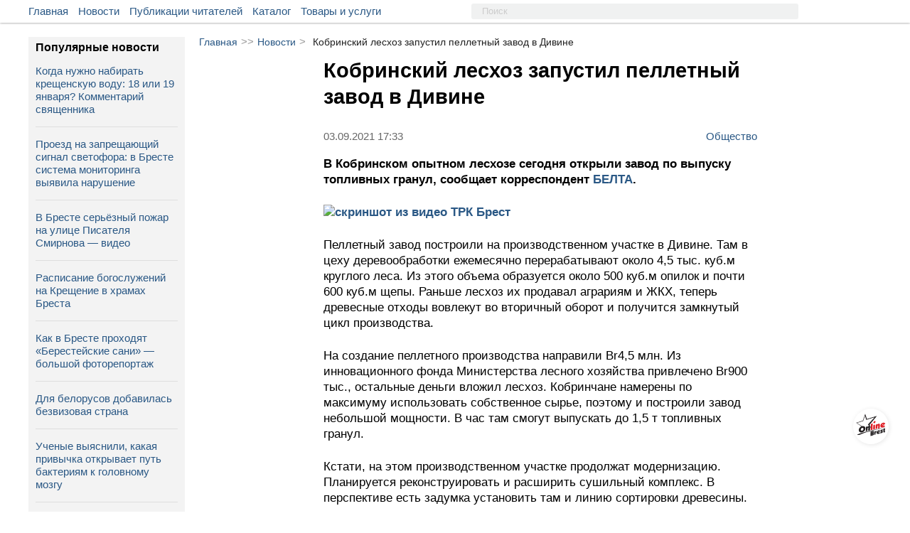

--- FILE ---
content_type: text/html; charset=UTF-8
request_url: https://onlinebrest.by/novosti/kobrinskiy-leshoz-zapustil-pelletnyy-zavod-v-divine.html
body_size: 13763
content:
<!DOCTYPE html>
<html lang="ru" prefix="og:http://ogp.me/ns#">
<head>
	<meta charset="UTF-8">
	<title>Кобринский лесхоз запустил пеллетный завод в Дивине | новости onlinebrest.by</title>
	<meta name="viewport"
          content="width=device-width, user-scalable=no, initial-scale=1.0, maximum-scale=1.0, minimum-scale=1.0">
    <meta http-equiv="X-UA-Compatible" content="ie=edge">
	<link rel="apple-touch-icon" sizes="180x180" href="https://onlinebrest.by/favicons/apple-touch-icon.png">
    <link rel="icon" type="image/png" sizes="32x32" href="https://onlinebrest.by/favicons/favicon-32x32.png">
    <link rel="icon" type="image/png" sizes="16x16" href="https://onlinebrest.by/favicons/favicon-16x16.png">
    <link rel="icon" type="image/x-icon" href="https://onlinebrest.by/favicons/favicon.ico">
    <link rel="icon" href="https://onlinebrest.by/favicons/favicon.ico" />
    <link rel="manifest" href="https://onlinebrest.by/site.webmanifest">
    <meta name="msapplication-TileColor" content="#507299">
    <meta name="theme-color" content="#507299">
	<link rel="stylesheet" href="https://onlinebrest.by/css/main.min.css?H4vzO9I6UfeIUdmF">
		<link rel="amphtml" href="https://onlinebrest.by/amp/novosti/kobrinskiy-leshoz-zapustil-pelletnyy-zavod-v-divine.html">
    	<meta name="keywords" content=" кобрин дивин лесхоз лес дерево ">
	<meta name="description" content=" Там в цеху деревообработки ежемесячно перерабатывают около 4,5 тыс. куб.м круглого леса. ">
		<meta property='og:type' content='website' />
	<meta property="og:title" content="Кобринский лесхоз запустил пеллетный завод в Дивине" />
	<meta property="og:image" content="https://onlinebrest.by/media/uploads/news/original/rLJuTPcZ1630679619.jpg" />
	<meta property="og:description" content="Там в цеху деревообработки ежемесячно перерабатывают около 4,5 тыс. куб.м круглого леса." />
	<meta property="og:url" content="https://onlinebrest.by/novosti/kobrinskiy-leshoz-zapustil-pelletnyy-zavod-v-divine.html" />
	<meta property="vk:title" content="Кобринский лесхоз запустил пеллетный завод в Дивине" />
	<meta property="vk:url" content="https://onlinebrest.by/novosti/kobrinskiy-leshoz-zapustil-pelletnyy-zavod-v-divine.html" />
	<meta property="vk:image" content="https://onlinebrest.by/media/uploads/news/original/rLJuTPcZ1630679619.jpg" />
	<meta name="csrf-token" content="eddJuEL7YNCqzoLgpopAXdppAaACIbOk2H9pn31z">
	<!-- Yandex.Metrika counter -->
	<script type="text/javascript" >
	   (function(m,e,t,r,i,k,a){m[i]=m[i]||function(){(m[i].a=m[i].a||[]).push(arguments)};
	   m[i].l=1*new Date();k=e.createElement(t),a=e.getElementsByTagName(t)[0],k.async=1,k.src=r,a.parentNode.insertBefore(k,a)})
	   (window, document, "script", "https://mc.yandex.ru/metrika/tag.js", "ym");

	   ym(46205961, "init", {
	        clickmap:true,
	        trackLinks:true,
	        accurateTrackBounce:true,
	        webvisor:true
	   });
	</script>
	<noscript><div><img src="https://mc.yandex.ru/watch/46205961" style="position:absolute; left:-9999px;" alt="" /></div></noscript>
	<!-- /Yandex.Metrika counter -->
	<!-- Global site tag (gtag.js) - Google Analytics -->
	<script async src="https://www.googletagmanager.com/gtag/js?id=UA-111975213-1"></script>
	<script>
	  window.dataLayer = window.dataLayer || [];
	  function gtag(){dataLayer.push(arguments);}
	  gtag('js', new Date());

	  gtag('config', 'UA-111975213-1');
	</script>
</head>
<body>
	<div class="header__wrapper" id="header">
		<div class="main__wrapper">
			<div class="container__menu">
				<ul>
					<li class="menu-item"><a href="/">Главная</a></li>
					<li class="menu-item"><a href="/novosti">Новости</a></li>
					<li class="menu-item"><a href="/publikacii">Публикации читателей</a></li>
					<li class="menu-item"><a href="https://onlinebrest.by/katalog">Каталог</a></li>
					<li class="menu-item"><a href="https://onlinebrest.by/products">Товары и услуги</a></li>

				</ul>
			</div>
            <div class="search__button">
				<svg class="search-icon">
					<use xlink:href="#icon-search"/>
				</svg>
			</div>
			<form action="/search" method="get" class="top-search">
				<input type="hidden" name="searchid" value="2347897"/>
				<input type="hidden" name="web" value="0"/>
				<input type="text" name="text" placeholder="Поиск">
			</form>
			<div class="mobile-button" id="slideBtn">
				<span></span>
				<span></span>
				<span></span>
				<span></span>
			</div>
						<div class="container__login">
				<ul>






				</ul>
			</div>
								</div>
	</div>
	<div class="mobi-menu__wrapper" id="menu-mobi">
		<div class="container__mobi-menu margin-mob">
            <a href="/" class="mobile-menu__item">
                Главная
            </a>
            <a href="/novosti" class="mobile-menu__item">
                Новости
            </a>
            <a href="/publikacii" class="mobile-menu__item">
                Публикации читателей
            </a>
			            





                                    <div class="mobile-menu__phone">
                <a href="tel:+375(33)3445445">+375 (33) 344-54-45</a>
                <span class="phone-description mobile-menu__item_gray">
                    Связь с нами
                </span>
            </div>
            <!-- I don't know why -->
            <div class="mobile-logo"></div>
        </div>
	</div>
	<div class="content__wrapper">
				<!-- Контент -->
		<div class="content-block">
			<div class="article__wrapper">
    <div class="bread-crumbs">
        <a href="/">Главная</a><span>>></span><a href="/novosti">Новости</a><span>></span><span class="bread-crumbs-title">Кобринский лесхоз запустил пеллетный завод в Дивине</span>
    </div>
    <div class="single-news__wrapper">
                <div class="single-news__content">
            <div class="single-news-title">
                <h1>Кобринский лесхоз запустил пеллетный завод в Дивине</h1>
            </div>
            <div class="news-information__block">
                <div class="single-news__date">



                    <span>03.09.2021 17:33</span>
                </div>
                <a href="https://onlinebrest.by/novosti/kategoriya/obshhestvo" class="tag-single">
                    Общество
                </a>
            </div>
            <div class="news-single-content">
                <p><strong>В Кобринском опытном лесхозе сегодня открыли завод по выпуску топливных гранул, сообщает корреспондент <a href="https://www.belta.by/regions/view/kobrinskij-leshoz-zapustil-pelletnyj-zavod-458279-2021/" target="_blank">БЕЛТА</a>.</strong></p>

<p><strong><img alt="скриншот из видео ТРК Брест" src="https://onlinebrest.by/media/uploads/Новости (Все)/avg-2021/8/derevo.jpg" /></strong></p>

<p>Пеллетный завод построили на производственном участке в Дивине. Там в цеху деревообработки ежемесячно перерабатывают около 4,5 тыс. куб.м круглого леса. Из этого объема образуется около 500 куб.м опилок и почти 600 куб.м щепы. Раньше лесхоз их продавал аграриям и ЖКХ, теперь древесные отходы вовлекут во вторичный оборот и получится замкнутый цикл производства.</p>

<p>На создание пеллетного производства направили Br4,5 млн. Из инновационного фонда Министерства лесного хозяйства привлечено Br900 тыс., остальные деньги вложил лесхоз. Кобринчане намерены по максимуму использовать собственное сырье, поэтому и построили завод небольшой мощности. В час там смогут выпускать до 1,5 т топливных гранул.</p>

<p>Кстати, на этом производственном участке продолжат модернизацию. Планируется реконструировать и расширить сушильный комплекс. В перспективе есть задумка установить там и линию сортировки древесины.</p>

<p>В Брестской области заработал третий пеллетный завод. Первопроходцем стал Пружанский лесхоз, который запустил производство в прошлом году. В этом году ввели в эксплуатацию заводы в Ганцевичском и Кобринском районах.</p>

<p>&quot;Создается пеллетное производство в Барановичском лесхозе. Оборудование уже поступает. В следующем году мы его уже введем в эксплуатацию. На этом в Брестской области больше не планируем пеллетные производства. Будем совершенствовать и углублять переработку, улучшать качество продукции&quot;, - сказал генеральный директор Брестского государственного производственного лесохозяйственного объединения Алексей Прокопов.</p>
            </div>
            <div class="news-information__block">
                <div class="news-information">
                                                                                    <div class="single-news__photo">
                            Фото: <span>скриншот из видео ТРК Брест</span>
                        </div>
                                    </div>
            </div>
                            <div class="hash-tags">
                                                                        <a href="/novosti?tag=брестская_область">#брестская_область</a>
                                                                                                <a href="/novosti?tag=кобрин">#кобрин</a>
                                                                                                <a href="/novosti?tag=дивин">#дивин</a>
                                                                                                <a href="/novosti?tag=лесхоз">#лесхоз</a>
                                                                                                <a href="/novosti?tag=лес">#лес</a>
                                                                                                <a href="/novosti?tag=дерево">#дерево</a>
                                                            </div>
                                </div>





                    <div class="recommendation-container">
                <div class="recommendation-title">
                    Что ещё почитать:
                </div>
                <div class="recommendation-list-block">
                                        <a href="https://onlinebrest.by/novosti/vot-spisok-stran-kuda-belorusy-mogut-poehat-bez-vizy.html" class="recommendation-item-block">
                        <div class="recommendation-item-img" style="background-image: url('https://onlinebrest.by/media/uploads/news/lwT9FC951768587642.webp')">
                        </div>
                        <div class="recommendation-item-title">
                            Вот список стран, куда белорусы могут поехать без визы
                        </div>
                    </a>
                                        <a href="https://onlinebrest.by/novosti/dlya-belorusov-dobavilas-bezvizovaya-strana.html" class="recommendation-item-block">
                        <div class="recommendation-item-img" style="background-image: url('https://onlinebrest.by/media/uploads/news/ILh6uxpb1768481867.webp')">
                        </div>
                        <div class="recommendation-item-title">
                            Для белорусов добавилась безвизовая страна
                        </div>
                    </a>
                                        <a href="https://onlinebrest.by/novosti/uberu-sneg-vozle-vashey-mashiny-cena-100-rub-nuzhno-li-platit-nalog-za-takuyu-deyatelnost.html" class="recommendation-item-block">
                        <div class="recommendation-item-img" style="background-image: url('https://onlinebrest.by/media/uploads/news/UIjYscAj1768814132.webp')">
                        </div>
                        <div class="recommendation-item-title">
                            «Уберу снег возле вашей машины. Цена — 100 руб.». Нужно ли платить налог за таку...
                        </div>
                    </a>
                                        <a href="https://onlinebrest.by/novosti/v-breste-proshel-kadetskiy-rozhdestvenskiy-bal-smotrite-kak-eto-bylo.html" class="recommendation-item-block">
                        <div class="recommendation-item-img" style="background-image: url('https://onlinebrest.by/media/uploads/news/tgZ5iWOB1768558020.webp')">
                        </div>
                        <div class="recommendation-item-title">
                            В Бресте прошел кадетский рождественский бал — смотрите, как это было
                        </div>
                    </a>
                                        <a href="https://onlinebrest.by/novosti/v-pruzhanskom-rayone-zhenshchina-nashla-v-magazine-pasport-s-dengami-zabrala-polovinu-summy-a-ostalnoe-vernula.html" class="recommendation-item-block">
                        <div class="recommendation-item-img" style="background-image: url('https://onlinebrest.by/media/uploads/news/DqXBWfTL1768502781.png')">
                        </div>
                        <div class="recommendation-item-title">
                            В Пружанском районе женщина нашла в магазине паспорт с деньгами, забрала половин...
                        </div>
                    </a>
                                        <a href="https://onlinebrest.by/novosti/v-breste-zhenshchina-na-renault-narushila-pravila-na-zheleznodorozhnom-pereezde.html" class="recommendation-item-block">
                        <div class="recommendation-item-img" style="background-image: url('https://onlinebrest.by/media/uploads/news/vQnoGtyO1768755982.webp')">
                        </div>
                        <div class="recommendation-item-title">
                            В Бресте женщина на Renault нарушила правила на железнодорожном переезде
                        </div>
                    </a>
                                        <a href="https://onlinebrest.by/novosti/v-zone-ozhidaniya-na-granice-rb-s-polshey-vremenno-izmenilas-shema-dvizheniya-kak-ehat.html" class="recommendation-item-block">
                        <div class="recommendation-item-img" style="background-image: url('https://onlinebrest.by/media/uploads/news/ZTYADfun1768613674.webp')">
                        </div>
                        <div class="recommendation-item-title">
                            В зоне ожидания на границе РБ с Польшей временно изменилась схема движения. Как...
                        </div>
                    </a>
                                        <a href="https://onlinebrest.by/novosti/pokazyvaem-kakoy-byl-segodnya-feyerverk-na-naberezhnoy-v-breste.html" class="recommendation-item-block">
                        <div class="recommendation-item-img" style="background-image: url('https://onlinebrest.by/media/uploads/news/kfFZAXiI1768681002.webp')">
                        </div>
                        <div class="recommendation-item-title">
                            Показываем сегодняшний фейерверк на набережной в Бресте — видео с высоты
                        </div>
                    </a>
                                    </div>
            </div>
            </div>
</div>
<div class="last-sidebar-wrapper">
    <div class="last-sidebar">
        <div class="last-sidebar-title">Популярные новости</div>
                    <div class="last-sidebar-item">
                <a href="https://onlinebrest.by/novosti/kogda-nuzhno-nabirat-kreshchenskuyu-vodu-18-ili-19-yanvarya-kommentariy-svyashchennika.html" class="news-sidebar-desc">
                    <span class="fire-news"></span>
                    Когда нужно набирать крещенскую воду: 18 или 19 января? Комментарий священника
                </a>
            </div>
                    <div class="last-sidebar-item">
                <a href="https://onlinebrest.by/novosti/proezd-na-zapreshchayushchiy-signal-svetofora-v-breste-sistema-monitoringa-vyyavila-narushenie.html" class="news-sidebar-desc">
                    <span class="fire-news"></span>
                    Проезд на запрещающий сигнал светофора: в Бресте система мониторинга выявила нарушение
                </a>
            </div>
                    <div class="last-sidebar-item">
                <a href="https://onlinebrest.by/novosti/v-breste-sereznyy-pozhar-v-rayone-ulicy-pisatelya-smirnova-video.html" class="news-sidebar-desc">
                    <span class="fire-news"></span>
                    В Бресте серьёзный пожар на улице Писателя Смирнова — видео
                </a>
            </div>
                    <div class="last-sidebar-item">
                <a href="https://onlinebrest.by/novosti/raspisanie-bogosluzheniy-na-kreshchenie-v-hramah-bresta-1.html" class="news-sidebar-desc">
                    <span class="fire-news"></span>
                    Расписание богослужений на Крещение в храмах Бреста
                </a>
            </div>
                    <div class="last-sidebar-item">
                <a href="https://onlinebrest.by/novosti/kak-v-breste-prohodyat-beresteyskie-sani-bolshoy-fotoreportazh.html" class="news-sidebar-desc">
                    <span class="fire-news"></span>
                    Как в Бресте проходят «Берестейские сани» — большой фоторепортаж
                </a>
            </div>
                    <div class="last-sidebar-item">
                <a href="https://onlinebrest.by/novosti/dlya-belorusov-dobavilas-bezvizovaya-strana.html" class="news-sidebar-desc">
                    <span class="fire-news"></span>
                    Для белорусов добавилась безвизовая страна
                </a>
            </div>
                    <div class="last-sidebar-item">
                <a href="https://onlinebrest.by/novosti/uchenye-vyyasnili-kakaya-privychka-otkryvaet-put-bakteriyam-k-golovnomu-mozgu.html" class="news-sidebar-desc">
                    <span class="fire-news"></span>
                    Ученые выяснили, какая привычка открывает путь бактериям к головному мозгу
                </a>
            </div>
                    <div class="last-sidebar-item">
                <a href="https://onlinebrest.by/novosti/v-belarusi-glyba-snega-upala-na-17-letnyuyu-devushku.html" class="news-sidebar-desc">
                    <span class="fire-news"></span>
                    В Беларуси глыба снега упала на 17‑летнюю девушку
                </a>
            </div>
                    <div class="last-sidebar-item">
                <a href="https://onlinebrest.by/novosti/v-breste-zakryli-nelegalnyy-pokernyy-klub.html" class="news-sidebar-desc">
                    <span class="fire-news"></span>
                    В Бресте закрыли нелегальный покерный клуб
                </a>
            </div>
                    <div class="last-sidebar-item">
                <a href="https://onlinebrest.by/novosti/zimniy-festival-beresteyskie-sani-proydet-17-18-yanvarya-v-breste.html" class="news-sidebar-desc">
                    <span class="fire-news"></span>
                    Зимний фестиваль «Берестейские сани» пройдет 17-18 января в Бресте — программа
                </a>
            </div>
            </div>
    <a href="/novosti" class="place-business__link" style="text-align: center;">
        Больше новостей
    </a>
</div>
<div class="decore-line_news"></div>
		</div>
		<!-- Конец контента -->
	</div>
		<div class="promo__wrapper">
		<div class="promo__wrapper-content">
						<div class="promo-item">
				<a href="/go/aHR0cHM6Ly9vbmxpbmVicmVzdC5ieS9ub3Zvc3RpL25vdm9nb2RueWF5YS1za2F6a2Etdi1wYXJrZS16aGl2b3RueWgtZHZveW5vZS12b2xzaGVic3R2by1kbHlhLWJyZXN0Y2hhbi5odG1s" rel="nofollow" tite="Парк Животных" target="_blank">
					<div class="promo-img" style="background-image: url('/media/uploads/banners/chiG7R3V1764679343.jpg');"></div>
				</a>
			</div>
						<div class="promo-item">
				<a href="/go/aHR0cHM6Ly9vbmxpbmVicmVzdC5ieS9ub3Zvc3RpL3ZwZXJ2eWUtdi1icmVzdGUtY2lyay1qYW1iby1zLXlhcmtveS1tZXpoZHVuYXJvZG5veS1wcm9ncmFtbW95LXRheW5hLW5vdm9nb2RuZXktaWdydXNoa2kuaHRtbA==" rel="nofollow" tite="JAMBO" target="_blank">
					<div class="promo-img" style="background-image: url('/media/uploads/banners/znQHqvI91766135745.jpg');"></div>
				</a>
			</div>
						<div class="promo-item">
				<a href="/go/aHR0cHM6Ly9vbmxpbmVicmVzdC5ieS9ub3Zvc3RpL3ZzZW0tcG9sem92YXRlbHlhbS1pcGhvbmUtaS1pcGFkLWx1Y2hzaGUtZXRvLXByb2NoaXRhdC1jaHRvYnktbmUtcG9wYXN0LXYtbmVwcml5YXRudXl1LXNpdHVhY2l5dS5odG1s" rel="nofollow" tite="ЮНИТЕЛ" target="_blank">
					<div class="promo-img" style="background-image: url('/media/uploads/banners/tDXsNBk81762939581.webp');"></div>
				</a>
			</div>
					</div>
	</div>
		<div class="wrapper__seo-text">
		<div class="seo-text">
			<!-- СЕО текст -->
		</div>
	</div>
	<div class="footer__wrapper">
		<div class="container__footer">
			<div class="container__footer-item">
				<div class="footer-item__title">
					Наши услуги
				</div>
				<ul>
					<li><a href="/reklama-na-saite">Реклама на сайте</a></li>
					<li><a href="/publichnyj-dogovor">Публичный договор</a></li>
					<li><a href="/polzovatelskoe-soglashenie">Пользовательское соглашение</a></li>
                    <li><a href="/pravila-objavlenia">Правила подачи объявления</a> </li>
				</ul>
			</div>
			<div class="container__footer-item">
				<div class="footer-item__title">
					Информация сайта
				</div>
				<ul>
					<li><a href="/o-nas">О нас</a></li>
					<li><a href="/kontakty">Контакты</a></li>
                    <li><a href="/yuridicheskaya-informatsiya">Юридическая информация</a></li>
					<li><a href="/usloviya-ispol'zovaniya-materialov">Условия использования материалов</a></li>
				</ul>
			</div>
			<div class="container__footer-item">
				<div class="footer-item__title">Мы в соц. сетях</div>
                <ul class="social-btn">
    <li>
        <a rel="nofollow" target="_blank" href="https://vk.com/onlinebrest">
            <svg class="icon" width="30" height="30">
                <use xlink:href="#icon-vk" />
            </svg>
        </a>
    </li>
    <li>
        <a rel="nofollow" target="_blank" href="https://www.instagram.com/onlinebrestby/">
            <svg class="icon" width="30" height="30">
                <use xlink:href="#icon-instagram" />
            </svg>
        </a>
    </li>
    <li>
        <a rel="nofollow" target="_blank" href="https://ok.ru/onlinebrest">
            <svg class="icon" width="30" height="30">
                <use xlink:href="#icon-ok" />
            </svg>
        </a>
    </li>
    <li>
        <a rel="nofollow" target="_blank" href="https://invite.viber.com/?g2=AQAm33LExRqCKkgs5yo46wy1lv9bygDGP9WsuvpYHEOIz4cBca2UKlAZluOjusxw&lang=ru">
            <svg class="icon" width="30" height="30">
                <use xlink:href="#icon-viber" />
            </svg>
        </a>
    </li>
    <li>
        <a rel="nofollow" target="_blank" href="https://www.facebook.com/groups/onlinebrest/">
            <svg class="icon" width="30" height="30">
                <use xlink:href="#icon-fb" />
            </svg>
        </a>
    </li>
    <li>
        <a rel="nofollow" target="_blank" href="https://t.me/onlinebrestby">
            <svg class="icon" width="30" height="30">
                <use xlink:href="#icon-telegram" />
            </svg>
        </a>
    </li>
    <li>
        <a rel="nofollow" target="_blank" href="https://twitter.com/onlinebrest">
            <svg class="icon" width="30" height="30">
                <use xlink:href="#icon-twitter" />
            </svg>
        </a>
    </li>
    <li>
        <a target="_blank" href="https://onlinebrest.by/rss/novosti">
            <svg class="icon" width="30" height="30">
                <use xlink:href="#icon-rss" />
            </svg>
        </a>
    </li>
</ul>
			</div>
		</div>
	</div>
	<div class="stub">
	</div>
	<div id="tooltip"></div>
	<div class="popUp">
		<div class="popUp-title">
			Сообщение сайта
		</div>
		<div class="popUp-msg"></div>
	</div>
	<a href="/" class="btn-home" id="toHome"></a>
	<div class="btn-top" id="toTop">

	</div>
	<div class="popLoader">
		<div class="load">
			<svg version="1" width="64" height="64" viewBox="0 0 128 128"><g><circle cx="16" cy="64" r="16" fill="#fff"/><circle cx="16" cy="64" r="14.344" fill="#fff" transform="rotate(45 64 64)"/><circle cx="16" cy="64" r="12.531" fill="#fff" transform="rotate(90 64 64)"/><circle cx="16" cy="64" r="10.75" fill="#fff" transform="rotate(135 64 64)"/><circle cx="16" cy="64" r="10.063" fill="#fff" transform="rotate(180 64 64)"/><circle cx="16" cy="64" r="8.063" fill="#fff" transform="rotate(225 64 64)"/><circle cx="16" cy="64" r="6.438" fill="#fff" transform="rotate(270 64 64)"/><circle cx="16" cy="64" r="5.375" fill="#fff" transform="rotate(315 64 64)"/><animateTransform attributeName="transform" type="rotate" values="0 64 64;315 64 64;270 64 64;225 64 64;180 64 64;135 64 64;90 64 64;45 64 64" calcMode="discrete" dur="720ms" repeatCount="indefinite"/></g></svg>
		</div>
	</div>

    <div class="mobile-panel">
    <div class="mobile-panel--list">
        <div class="mobile-btn">
            <a href="/katalog" class="mobile-btn--link">
                <img src="https://onlinebrest.by/images/katalog1.svg" class="mobile-btn--icon" alt="">
                <span class="mobile-btn--text">Каталог</span>
            </a>
        </div>
        <div class="mobile-btn">
            <a href="/products" class="mobile-btn--link">
                <img src="https://onlinebrest.by/images/tovari1.svg" class="mobile-btn--icon" alt="">
                <span class="mobile-btn--text">Товары/услуги</span>
            </a>
        </div>

        <div class="mobile-btn mobile-btn--home">
            <a href="/" class="mobile-home"></a>
        </div>

        <div class="mobile-btn">
            <a href="/novosti" class="mobile-btn--link">
                <img src="https://onlinebrest.by/images/news1.svg" class="mobile-btn--icon" alt="">
                <span class="mobile-btn--text">Новости</span>
            </a>
        </div>
        <div class="mobile-btn">
            <a href="/publikacii" class="mobile-btn--link">
                <img src="https://onlinebrest.by/images/chitatekeu1.svg" class="mobile-btn--icon" alt="">
                <span class="mobile-btn--text">От читателей</span>
            </a>
        </div>
    </div>
</div>

	<svg style="position: absolute; width: 0; height: 0; overflow: hidden;" version="1.1">
    <defs>
        <symbol id="icon-video-camera" viewBox="0 0 32 32">
            <path d="M23.273 27.542c0 0.607-0.695 1.099-1.551 1.099h-20.17c-0.857 0-1.551-0.492-1.551-1.099v-14.287c0-0.607 0.695-1.099 1.551-1.099h20.17c0.857 0 1.551 0.492 1.551 1.099v14.287z"></path>
            <path d="M9.697 7.723c0 2.142-1.737 3.879-3.879 3.879s-3.879-1.737-3.879-3.879c0-2.142 1.737-3.879 3.879-3.879s3.879 1.737 3.879 3.879z"></path>
            <path d="M21.333 6.753c0 2.678-2.171 4.848-4.848 4.848s-4.848-2.171-4.848-4.848c0-2.678 2.171-4.848 4.848-4.848s4.849 2.171 4.849 4.848z"></path>
            <path d="M32 29.126s-0.129 0.97-1.034 0.97c-0.905 0-6.723-5.427-6.723-6.141v-7.111c0-0.714 5.689-6.141 6.723-6.141s1.034 0.97 1.034 0.97v17.455z"></path>
        </symbol>
        <symbol id="icon-camera" viewBox="0 0 32 32">
            <path d="M9.5 19c0 3.59 2.91 6.5 6.5 6.5s6.5-2.91 6.5-6.5-2.91-6.5-6.5-6.5-6.5 2.91-6.5 6.5zM30 8h-7c-0.5-2-1-4-3-4h-8c-2 0-2.5 2-3 4h-7c-1.1 0-2 0.9-2 2v18c0 1.1 0.9 2 2 2h28c1.1 0 2-0.9 2-2v-18c0-1.1-0.9-2-2-2zM16 27.875c-4.902 0-8.875-3.973-8.875-8.875s3.973-8.875 8.875-8.875c4.902 0 8.875 3.973 8.875 8.875s-3.973 8.875-8.875 8.875zM30 14h-4v-2h4v2z"></path>
        </symbol>
        <symbol id="icon-link" viewBox="0 0 32 32">
            <path d="M22.208 13.76c-0.64-1.408-1.408-2.24-2.304-2.944l-3.328 3.264c-0.384 0.384-0.384 0.96 0 1.344 1.088 1.088 1.088 2.88 0 3.968l-6.144 6.144c-1.088 1.088-2.944 1.088-3.968 0-1.088-1.088-1.088-2.88 0-3.968l1.856-1.856c-0.832-1.536-1.344-3.2-1.344-4.992 0-0.64 0.064-1.216 0.192-1.792l-4.672 4.672c-3.264 3.264-3.264 8.64 0 11.904s8.64 3.264 11.904 0c5.248-5.248 6.592-6.272 7.616-8.128 1.344-2.496 1.344-5.12 0.192-7.616z"></path>
            <path d="M29.504 2.496c-3.264-3.328-8.64-3.328-11.904 0l-6.336 6.336c-3.776 3.776-2.944 9.92 0.704 12.544l3.264-3.264c0.32-0.32 0.384-0.896 0-1.344-0.704-0.704-0.96-1.856-0.832-2.112 0.064-1.728 1.728-2.752 7.104-8.192 2.624-2.624 6.656 1.408 3.968 3.968l-1.984 1.984c1.216 2.24 1.6 4.48 1.152 6.784l4.8-4.8c3.392-3.264 3.392-8.64 0.064-11.904z"></path>
        </symbol>
        <symbol id="icon-phone" viewBox="0 0 32 32">
            <path d="M32 25.28c0.064 0.512-0.064 0.96-0.448 1.344l-4.48 4.48c-0.192 0.256-0.448 0.448-0.768 0.576s-0.64 0.256-0.96 0.32h-0.64c-0.448 0-1.152-0.064-2.112-0.192s-2.112-0.512-3.52-1.088c-1.408-0.576-2.944-1.408-4.736-2.56s-3.648-2.752-5.632-4.736c-1.6-1.536-2.88-3.072-3.904-4.48s-1.856-2.752-2.496-3.968c-0.64-1.216-1.088-2.304-1.408-3.264s-0.512-1.856-0.64-2.56-0.128-1.28-0.128-1.664c0-0.384 0.064-0.64 0.064-0.704 0.064-0.32 0.128-0.64 0.32-0.96s0.32-0.576 0.576-0.768l4.48-4.48c0.192-0.384 0.576-0.512 0.96-0.512 0.32 0 0.576 0.064 0.768 0.256 0.256 0.192 0.448 0.384 0.576 0.64l3.648 6.848c0.192 0.384 0.256 0.768 0.192 1.216s-0.256 0.768-0.576 1.088l-1.664 1.664c-0.064 0.064-0.064 0.128-0.128 0.192-0.064 0.128-0.064 0.192-0.064 0.256 0.064 0.448 0.32 1.024 0.64 1.6 0.256 0.512 0.704 1.216 1.28 1.984s1.344 1.664 2.432 2.688c1.024 1.024 1.92 1.856 2.688 2.432s1.472 1.024 1.984 1.28c0.512 0.256 0.96 0.448 1.216 0.512l0.448 0.064c0.064 0 0.128 0 0.192-0.064 0.128-0.064 0.192-0.064 0.192-0.128l1.92-1.984c0.384-0.384 0.896-0.512 1.408-0.512 0.384 0 0.704 0.064 0.896 0.192h0.064l6.528 3.84c0.448 0.32 0.768 0.704 0.832 1.152z"></path>
        </symbol>
        <symbol id="icon-fb" viewBox="0 0 32 32">
            <path d="M19.269 31.781c-0.156 0.006-0.256 0.019-0.356 0.019-2.137 0-4.269-0.006-6.406 0.006-0.3 0-0.381-0.081-0.381-0.381 0.006-4.975 0.006-9.956 0.006-14.931 0-0.131 0-0.262 0-0.431-1.162 0-2.294 0-3.444 0 0-1.775 0-3.519 0-5.313 0.119 0 0.231 0 0.338 0 0.938 0 1.875-0.006 2.813 0.006 0.238 0 0.3-0.069 0.3-0.3-0.012-1.394-0.012-2.794 0-4.188 0.006-0.975 0.162-1.925 0.613-2.806 0.644-1.244 1.662-2.050 2.95-2.55 1.050-0.412 2.156-0.563 3.269-0.581 1.813-0.025 3.625-0.013 5.438-0.019 0.169 0 0.306-0.006 0.306 0.231-0.006 1.719-0.006 3.438-0.006 5.156 0 0.019-0.006 0.037-0.031 0.119-0.106 0-0.225 0-0.344 0-1.125 0-2.25-0.006-3.375 0-0.65 0-1.175 0.263-1.506 0.831-0.1 0.169-0.163 0.388-0.163 0.588-0.019 1.063 0 2.125-0.012 3.188 0 0.25 0.075 0.319 0.319 0.319 1.563-0.012 3.125-0.006 4.688-0.006 0.125 0 0.244 0 0.456 0-0.219 1.787-0.431 3.537-0.65 5.306-1.625 0-3.206 0-4.819 0 0 5.256 0 10.481 0 15.738z"></path>
        </symbol>
        <symbol id="icon-ok" viewBox="0 0 32 32">
            <path d="M14.656 22.528c-2.496-0.256-4.736-0.896-6.656-2.368-0.256-0.192-0.512-0.384-0.704-0.576-0.832-0.832-0.896-1.728-0.256-2.688 0.576-0.832 1.536-1.024 2.496-0.576 0.192 0.064 0.384 0.192 0.576 0.32 3.584 2.432 8.448 2.496 12.032 0.128 0.384-0.256 0.704-0.512 1.152-0.576 0.832-0.192 1.664 0.064 2.112 0.832 0.512 0.832 0.512 1.664-0.128 2.368-0.96 1.024-2.176 1.728-3.52 2.24-1.28 0.512-2.624 0.704-3.968 0.896l0.448 0.448c1.856 1.856 3.712 3.712 5.504 5.568 0.64 0.64 0.768 1.408 0.384 2.176-0.384 0.832-1.216 1.344-2.048 1.28-0.512-0.064-0.96-0.32-1.28-0.64-1.408-1.408-2.816-2.752-4.16-4.224-0.384-0.384-0.576-0.32-0.96 0-1.408 1.472-2.816 2.88-4.224 4.288-0.64 0.64-1.408 0.768-2.176 0.384s-1.28-1.216-1.28-1.984c0-0.576 0.32-0.96 0.704-1.344l5.952-5.952z"></path>
            <path d="M16.128 16.192c-4.416 0-8.064-3.712-8-8.128 0-4.48 3.648-8.064 8.128-8.064s8.064 3.648 8.064 8.192c-0.064 4.416-3.712 8-8.192 8zM20.16 8.064c0-2.176-1.792-3.968-3.968-3.968-2.24 0-3.968 1.792-3.968 4.032 0 2.176 1.792 3.904 3.968 3.904 2.24 0 3.968-1.728 3.968-3.968z"></path>
        </symbol>
        <symbol id="icon-vk" viewBox="0 0 32 32">
            <path d="M31.83 23.36c-0.039-0.084-0.075-0.153-0.108-0.208-0.555-1-1.616-2.227-3.182-3.682l-0.033-0.033-0.017-0.016-0.017-0.017h-0.017c-0.711-0.678-1.161-1.133-1.349-1.366-0.345-0.444-0.422-0.894-0.234-1.35 0.133-0.344 0.633-1.071 1.5-2.182 0.456-0.589 0.816-1.061 1.083-1.416 1.922-2.555 2.755-4.187 2.499-4.898l-0.099-0.166c-0.067-0.1-0.239-0.192-0.516-0.275s-0.633-0.097-1.067-0.042l-4.798 0.033c-0.078-0.028-0.189-0.025-0.333 0.008s-0.217 0.050-0.217 0.050l-0.084 0.042-0.066 0.050c-0.056 0.033-0.117 0.091-0.183 0.175s-0.122 0.181-0.166 0.292c-0.522 1.344-1.116 2.594-1.783 3.749-0.411 0.689-0.788 1.286-1.133 1.791s-0.633 0.877-0.866 1.116c-0.233 0.239-0.444 0.43-0.633 0.575s-0.333 0.206-0.433 0.183c-0.1-0.022-0.194-0.045-0.284-0.067-0.155-0.1-0.28-0.236-0.375-0.408s-0.158-0.389-0.192-0.65c-0.033-0.261-0.053-0.486-0.058-0.675s-0.003-0.456 0.008-0.8c0.012-0.344 0.017-0.578 0.017-0.7 0-0.422 0.008-0.88 0.025-1.375s0.030-0.886 0.042-1.174c0.011-0.289 0.017-0.594 0.017-0.916s-0.020-0.575-0.058-0.758c-0.038-0.183-0.097-0.361-0.174-0.533s-0.192-0.305-0.342-0.4c-0.15-0.094-0.336-0.169-0.558-0.225-0.589-0.133-1.338-0.205-2.249-0.216-2.066-0.022-3.393 0.111-3.982 0.4-0.233 0.122-0.444 0.289-0.633 0.5-0.2 0.244-0.228 0.378-0.084 0.4 0.667 0.1 1.138 0.339 1.416 0.716l0.1 0.2c0.078 0.144 0.156 0.4 0.233 0.766s0.128 0.772 0.15 1.216c0.055 0.811 0.055 1.505 0 2.083s-0.108 1.027-0.158 1.35-0.125 0.583-0.225 0.783c-0.1 0.2-0.167 0.322-0.2 0.366s-0.061 0.072-0.083 0.083c-0.144 0.055-0.295 0.084-0.45 0.084s-0.344-0.078-0.566-0.233c-0.222-0.156-0.453-0.369-0.691-0.641s-0.508-0.653-0.808-1.141c-0.3-0.489-0.611-1.066-0.933-1.733l-0.267-0.483c-0.167-0.311-0.394-0.764-0.683-1.358s-0.544-1.169-0.766-1.725c-0.089-0.233-0.222-0.411-0.4-0.533l-0.083-0.050c-0.055-0.044-0.144-0.091-0.266-0.142s-0.25-0.086-0.383-0.108l-4.565 0.033c-0.467 0-0.783 0.106-0.95 0.317l-0.067 0.1c-0.033 0.056-0.050 0.144-0.050 0.267s0.033 0.272 0.1 0.45c0.666 1.566 1.391 3.077 2.174 4.532s1.463 2.627 2.041 3.515c0.578 0.889 1.166 1.727 1.766 2.516s0.997 1.294 1.191 1.516c0.194 0.222 0.347 0.389 0.458 0.5l0.417 0.4c0.267 0.267 0.658 0.586 1.175 0.958s1.089 0.739 1.716 1.1c0.628 0.361 1.358 0.655 2.191 0.883s1.644 0.319 2.433 0.275h1.916c0.389-0.034 0.683-0.156 0.883-0.367l0.066-0.084c0.045-0.066 0.086-0.169 0.125-0.308s0.058-0.292 0.058-0.458c-0.011-0.478 0.025-0.908 0.108-1.291s0.178-0.672 0.284-0.866c0.106-0.194 0.225-0.358 0.358-0.491s0.228-0.214 0.284-0.242c0.055-0.028 0.099-0.047 0.133-0.058 0.267-0.089 0.58-0.003 0.942 0.258s0.7 0.583 1.016 0.966c0.317 0.383 0.697 0.814 1.141 1.291s0.833 0.833 1.166 1.066l0.333 0.2c0.222 0.133 0.511 0.256 0.867 0.367s0.666 0.139 0.933 0.083l4.265-0.067c0.422 0 0.75-0.070 0.983-0.208s0.372-0.292 0.417-0.458c0.045-0.167 0.047-0.355 0.008-0.567s-0.078-0.358-0.117-0.441z"></path>
        </symbol>
        <symbol id="icon-close" viewBox="0 0 32 32">
            <path d="M28.8 15.232c-0.448-0.448-0.96-0.64-1.536-0.64h-0.96v-4.288c0-2.816-1.024-5.184-3.008-7.232-1.984-1.984-4.416-3.008-7.232-3.008s-5.184 1.024-7.232 3.008c-1.984 1.984-3.008 4.416-3.008 7.232v4.288h-0.448c-0.576 0-1.152 0.192-1.536 0.64-0.448 0.448-0.64 0.96-0.64 1.536v13.12c0 0.576 0.192 1.152 0.64 1.536 0.448 0.448 0.96 0.64 1.536 0.64h21.888c0.576 0 1.152-0.192 1.536-0.64 0.448-0.448 0.64-0.96 0.64-1.536v-13.12c0-0.576-0.256-1.088-0.64-1.536zM10.24 10.304c0-1.6 0.576-3.008 1.728-4.096 1.152-1.152 2.496-1.728 4.096-1.728s3.008 0.576 4.096 1.728c1.152 1.152 1.728 2.496 1.728 4.096v4.288h-11.648v-4.288z"></path>
        </symbol>
        <symbol id="icon-favorites" viewBox="0 0 32 32">
            <path d="M16.768 1.216l4.032 9.664 10.432 0.896c0.704 0.064 1.024 0.96 0.448 1.408l-7.872 6.848 2.368 10.176c0.192 0.704-0.576 1.28-1.216 0.896l-8.96-5.376-8.96 5.376c-0.64 0.384-1.408-0.192-1.216-0.896l2.368-10.176-7.872-6.848c-0.576-0.448-0.256-1.408 0.448-1.408l10.432-0.896 4.096-9.664c0.256-0.64 1.152-0.64 1.472 0z"></path>
        </symbol>
        <symbol id="icon-instagram" viewBox="0 0 32 32">
            <path d="M30.792 1.209c-0.806-0.806-1.771-1.209-2.896-1.209h-23.792c-1.125 0-2.090 0.403-2.896 1.209s-1.208 1.771-1.208 2.896v23.792c0 1.125 0.403 2.090 1.208 2.896s1.771 1.209 2.896 1.209h23.792c1.124 0 2.090-0.403 2.896-1.209s1.208-1.771 1.208-2.896v-23.792c-0-1.125-0.402-2.090-1.208-2.896zM11.49 11.531c1.257-1.215 2.767-1.823 4.531-1.823 1.778 0 3.295 0.608 4.552 1.823s1.885 2.684 1.885 4.406c0 1.722-0.628 3.191-1.885 4.406s-2.774 1.823-4.552 1.823c-1.764 0-3.274-0.608-4.531-1.823s-1.886-2.684-1.886-4.406c0-1.722 0.629-3.191 1.886-4.406zM28.375 27.042c0 0.361-0.125 0.663-0.375 0.906s-0.549 0.365-0.896 0.365h-22.27c-0.361 0-0.663-0.122-0.906-0.365s-0.365-0.545-0.365-0.906v-13.5h2.937c-0.278 0.875-0.417 1.785-0.417 2.729 0 2.667 0.972 4.941 2.917 6.823s4.285 2.823 7.021 2.823c1.806 0 3.472-0.431 5-1.292s2.735-2.031 3.625-3.511c0.889-1.479 1.333-3.094 1.333-4.844 0-0.944-0.139-1.854-0.417-2.729h2.813v13.5h-0zM28.375 8.437c0 0.403-0.139 0.743-0.417 1.021s-0.618 0.417-1.021 0.417h-3.625c-0.403 0-0.743-0.139-1.021-0.417s-0.416-0.618-0.416-1.021v-3.437c0-0.389 0.139-0.726 0.416-1.010s0.618-0.427 1.021-0.427h3.625c0.403 0 0.743 0.142 1.021 0.427s0.417 0.622 0.417 1.010v3.437z"></path>
        </symbol>
        <symbol id="icon-search" viewBox="0 0 32 32">
            <path d="M3.776 3.776c-5.056 4.992-5.056 13.12 0 18.176 4.288 4.288 10.816 4.864 15.744 1.856l7.36 7.296c1.152 1.152 3.072 1.152 4.288 0 1.152-1.152 1.152-3.072 0-4.288l-7.36-7.296c3.008-4.928 2.432-11.52-1.856-15.744-5.056-5.056-13.184-5.056-18.176 0zM18.176 7.488c2.944 2.944 2.944 7.744 0 10.688s-7.744 2.944-10.688 0-2.944-7.744 0-10.688 7.744-2.944 10.688 0z"></path>
        </symbol>
        <symbol id="icon-telegram" viewBox="0 0 32 32">
            <path d="M29.402 2.839l-28.351 10.989c-1.141 0.512-1.527 1.537-0.276 2.093l7.273 2.323 17.585-10.924c0.96-0.686 1.943-0.503 1.097 0.251l-15.104 13.746-0.474 5.817c0.439 0.898 1.244 0.902 1.757 0.456l4.179-3.974 7.157 5.387c1.662 0.989 2.567 0.351 2.924-1.462l4.694-22.342c0.487-2.232-0.344-3.215-2.462-2.36z"></path>
        </symbol>
        <symbol id="icon-twitter" viewBox="0 0 32 32">
            <path d="M32 6.080c-1.152 0.512-2.432 0.896-3.776 1.024 1.344-0.832 2.368-2.112 2.88-3.648-1.28 0.768-2.688 1.28-4.16 1.6-1.216-1.28-2.88-2.048-4.8-2.048-3.648 0-6.592 2.944-6.592 6.592 0 0.512 0.064 1.024 0.192 1.472-5.44-0.256-10.304-2.88-13.504-6.848-0.576 0.96-0.896 2.112-0.896 3.328 0 2.304 1.152 4.288 2.944 5.44-1.088-0.064-2.112-0.384-3.008-0.832v0.064c0 3.2 2.24 5.824 5.248 6.464-0.576 0.128-1.152 0.256-1.728 0.256-0.448 0-0.832-0.064-1.216-0.128 0.832 2.624 3.264 4.48 6.144 4.544-2.24 1.728-5.056 2.816-8.128 2.816-0.512 0-1.024-0.064-1.536-0.064 2.88 1.856 6.336 2.944 10.048 2.944 12.096 0 18.688-9.984 18.688-18.688v-0.832c1.216-0.96 2.304-2.112 3.2-3.456z"></path>
        </symbol>
        <symbol id="icon-viber" viewBox="0 0 32 32">
            <path d="M25.72 13.476c0.032-3.856-3.252-7.391-7.32-7.88-0.115-0.014-0.204-0.028-0.293-0.045l0.030 0.005c-0.183-0.037-0.397-0.061-0.615-0.067l-0.005-0c-0.835 0-1.057 0.587-1.116 0.935-0.057 0.34-0.003 0.627 0.161 0.849 0.276 0.375 0.763 0.441 1.153 0.495 0.113 0.016 0.221 0.031 0.312 0.051 3.656 0.817 4.887 2.101 5.488 5.727 0.015 0.088 0.021 0.197 0.029 0.313 0.027 0.433 0.080 1.335 1.049 1.335 0.080 0 0.168-0.007 0.259-0.020 0.901-0.137 0.873-0.961 0.86-1.357-0.004-0.112-0.008-0.217 0.003-0.288 0.002-0.014 0.003-0.030 0.003-0.046 0-0.003-0-0.005-0-0.008v0z"></path>
            <path d="M17.28 4.181c0.109 0.008 0.211 0.016 0.296 0.028 6.004 0.924 8.765 3.768 9.529 9.819 0.013 0.103 0.016 0.228 0.017 0.36 0.008 0.473 0.024 1.457 1.080 1.477h0.032c0.332 0 0.595-0.1 0.784-0.297 0.328-0.343 0.307-0.853 0.287-1.264-0.004-0.101-0.008-0.196-0.008-0.28 0.077-6.187-5.28-11.799-11.461-12.007-0.027 0-0.051 0-0.075 0.004-0.019 0.003-0.042 0.004-0.065 0.004-0.003 0-0.006-0-0.009-0h0c-0.063 0-0.137-0.005-0.219-0.011-0.096-0.007-0.207-0.015-0.32-0.015-0.984 0-1.171 0.7-1.195 1.117-0.055 0.964 0.877 1.032 1.325 1.064zM26.816 21.848c-0.172-0.13-0.296-0.228-0.419-0.327l0.037 0.029c-0.656-0.528-1.353-1.013-2.027-1.484l-0.42-0.293c-0.864-0.607-1.64-0.901-2.373-0.901-0.989 0-1.851 0.547-2.563 1.623-0.315 0.477-0.697 0.709-1.168 0.709-0.345-0.012-0.667-0.098-0.955-0.242l0.013 0.006c-2.787-1.264-4.779-3.203-5.917-5.761-0.551-1.237-0.372-2.045 0.596-2.704 0.551-0.373 1.573-1.068 1.503-2.4-0.083-1.511-3.417-6.059-4.823-6.575-0.279-0.105-0.601-0.166-0.938-0.166-0.331 0-0.649 0.059-0.942 0.167l0.019-0.006c-1.615 0.543-2.772 1.497-3.352 2.757-0.56 1.219-0.533 2.649 0.072 4.137 1.753 4.303 4.217 8.055 7.325 11.151 3.041 3.031 6.78 5.512 11.111 7.377 0.391 0.168 0.8 0.26 1.1 0.327 0.101 0.023 0.189 0.043 0.253 0.060 0.032 0.009 0.069 0.014 0.108 0.015h0.035c2.037 0 4.484-1.861 5.235-3.983 0.659-1.859-0.544-2.777-1.509-3.515zM18.181 9.097c-0.348 0.008-1.075 0.027-1.329 0.765-0.12 0.347-0.105 0.645 0.043 0.892 0.216 0.36 0.631 0.472 1.007 0.533 1.367 0.219 2.069 0.973 2.209 2.377 0.065 0.653 0.507 1.111 1.071 1.111 0.045-0 0.090-0.003 0.133-0.009l-0.005 0.001c0.68-0.080 1.009-0.58 0.98-1.485 0.011-0.944-0.483-2.016-1.324-2.869-0.843-0.856-1.859-1.339-2.784-1.316z"></path>
        </symbol>
        <symbol id="icon-rss" viewBox="0 0 32 32">
            <path d="M25.981 31.762c-0.125-6.906-2.45-12.919-7.25-17.869-4.806-4.956-10.725-7.438-17.65-7.575 0-1.994 0-3.981 0-5.981 0.525 0 1.050-0.025 1.575 0.006 1.644 0.088 3.275 0.313 4.881 0.662 2.925 0.644 5.694 1.7 8.306 3.162 1.887 1.056 3.637 2.294 5.262 3.712 1.3 1.137 2.494 2.381 3.594 3.719 1.262 1.544 2.375 3.181 3.325 4.931 1.256 2.3 2.206 4.725 2.863 7.262 0.644 2.494 0.962 5.025 1.025 7.594 0.006 0.294-0.050 0.4-0.363 0.394-1.738-0.012-3.475-0.006-5.219-0.006-0.119 0.006-0.225-0.006-0.35-0.012z"></path>
            <path d="M1.081 17.031c0-2.019 0-4.006 0-5.988 10.681-0.25 20.425 9.1 20.306 20.7-1.962 0-3.919 0-5.906 0-0.056-3.981-1.394-7.456-4.175-10.325-2.787-2.875-6.206-4.319-10.225-4.387z"></path>
            <path d="M5.156 23.406c2.281-0.006 4.113 1.844 4.113 4.169 0 2.3-1.825 4.169-4.081 4.175-2.288 0.006-4.125-1.844-4.125-4.156-0.006-2.337 1.794-4.181 4.094-4.188z"></path>
        </symbol>
    </defs>
</svg>
	<script src="https://onlinebrest.by/js/app.min.js??H4vzO9I6UfeIUdmF"></script>
	<script>
		if (typeof navigator.serviceWorker !== 'undefinde') {
			navigator.serviceWorker.register('/sw.js');
		}
	</script>
	<script src="//code.jquery.com/jquery-2.2.4.min.js"></script>
<link rel="stylesheet" href="//cdnjs.cloudflare.com/ajax/libs/fancybox/3.0.47/jquery.fancybox.min.css" />
<script src="//cdnjs.cloudflare.com/ajax/libs/fancybox/3.0.47/jquery.fancybox.min.js"></script>
<script src="https://onlinebrest.by/js/all.min.js"></script>
</body>
</html>
